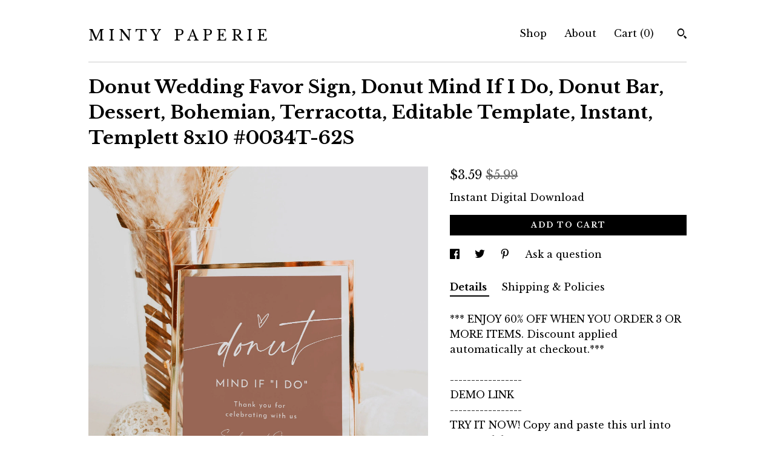

--- FILE ---
content_type: text/html; charset=UTF-8
request_url: https://www.mintypaperie.com/listing/1401838665/donut-wedding-favor-sign-donut-mind-if-i
body_size: 23572
content:
<!DOCTYPE html>
<html prefix="og: http://ogp.me/ns#" lang="en">
    <head>
        <meta name="viewport" content="width=device-width, initial-scale=1, user-scalable=yes"/><meta property="content-type" content="text/html; charset=UTF-8" />
    <meta property="X-UA-Compatible" content="IE=edge" /><link rel="icon" href="https://i.etsystatic.com/12605359/r/isla/b3fd1f/32339643/isla_75x75.32339643_3biiuyor.jpg" type="image/x-icon" /><meta name="description" content="*** ENJOY 60% OFF WHEN YOU ORDER 3 OR MORE ITEMS. Discount applied automatically at checkout.***-----------------DEMO LINK-----------------TRY IT NOW! Copy and paste this url into your web browser:http://templett.com/design/demo/mintypaperie/18438142*Desktop computer or laptop is recommended, and G" />

<meta property="og:url" content="https://www.mintypaperie.com//listing/1401838665/donut-wedding-favor-sign-donut-mind-if-i" />
<meta property="og:type" content="product" />
<meta property="og:title" content="Donut Wedding Favor Sign, Donut Mind If I Do, Donut Bar, Dessert, Bohemian, Terracotta, Editable Template, Instant, Templett 8x10 #0034T-62S" />
<meta property="og:description" content="*** ENJOY 60% OFF WHEN YOU ORDER 3 OR MORE ITEMS. Discount applied automatically at checkout.***-----------------DEMO LINK-----------------TRY IT NOW! Copy and paste this url into your web browser:http://templett.com/design/demo/mintypaperie/18438142*Desktop computer or laptop is recommended, and G" />
<meta property="og:image" content="https://i.etsystatic.com/12605359/r/il/77befa/4605557689/il_fullxfull.4605557689_7hq9.jpg" />
<meta property="og:site_name" content="M I N T Y   P A P E R I E" />

<meta name="twitter:card" content="summary_large_image" />
<meta name="twitter:title" content="Donut Wedding Favor Sign, Donut Mind If I Do, Donut Bar, Dessert, Bohemian, Terracotta, Editable Template, Instant, Templett 8x10 #0034T-62S" />
<meta name="twitter:description" content="*** ENJOY 60% OFF WHEN YOU ORDER 3 OR MORE ITEMS. Discount applied automatically at checkout.***-----------------DEMO LINK-----------------TRY IT NOW! Copy and paste this url into your web browser:http://templett.com/design/demo/mintypaperie/18438142*Desktop computer or laptop is recommended, and G" />
<meta name="twitter:image" content="https://i.etsystatic.com/12605359/r/il/77befa/4605557689/il_fullxfull.4605557689_7hq9.jpg" />


    <meta name="p:domain_verify" content="ad6272c9d01c09e0f335b0128be21cff"/><link rel="canonical" href="https://www.mintypaperie.com/listing/1401838665/donut-wedding-favor-sign-donut-mind-if-i" /><meta name="facebook-domain-verification" content="v5jmrv6vg88kbfqhgyrb596ytm5g2c" /><script nonce="WjPmHp14MjY8E0r5RoP+JT36">
    !function(e){var r=e.__etsy_logging={};r.errorQueue=[],e.onerror=function(e,o,t,n,s){r.errorQueue.push([e,o,t,n,s])},r.firedEvents=[];r.perf={e:[],t:!1,MARK_MEASURE_PREFIX:"_etsy_mark_measure_",prefixMarkMeasure:function(e){return"_etsy_mark_measure_"+e}},e.PerformanceObserver&&(r.perf.o=new PerformanceObserver((function(e){r.perf.e=r.perf.e.concat(e.getEntries())})),r.perf.o.observe({entryTypes:["element","navigation","longtask","paint","mark","measure","resource","layout-shift"]}));var o=[];r.eventpipe={q:o,logEvent:function(e){o.push(e)},logEventImmediately:function(e){o.push(e)}};var t=!(Object.assign&&Object.values&&Object.fromEntries&&e.Promise&&Promise.prototype.finally&&e.NodeList&&NodeList.prototype.forEach),n=!!e.CefSharp||!!e.__pw_resume,s=!e.PerformanceObserver||!PerformanceObserver.supportedEntryTypes||0===PerformanceObserver.supportedEntryTypes.length,a=!e.navigator||!e.navigator.sendBeacon,p=t||n,u=[];t&&u.push("fp"),s&&u.push("fo"),a&&u.push("fb"),n&&u.push("fg"),r.bots={isBot:p,botCheck:u}}(window);
</script>
        <title>Donut Wedding Favor Sign, Donut Mind If I Do, Donut Bar, Dessert, Bohemian, Terracotta, Editable Template, Instant, Templett 8x10 #0034T-62S</title>
    <link rel="stylesheet" href="https://www.etsy.com/ac/sasquatch/css/custom-shops/themes/swatch/main.2ee84c9600b38b.css" type="text/css" />
        <style id="font-style-override">
    @import url(https://fonts.googleapis.com/css?family=Libre+Baskerville:400,700);

    body, .btn, button {
        font-family: 'Libre Baskerville';
    }

    h1, .h1, h2, .h2, h3, .h3, h4,
    .h4, h5, .h5, h6, .h6 {
        font-family: 'Libre Baskerville';
        font-weight: 700;
    }

    strong, .strong {
        font-weight: 700;
    }

    .primary-font {
        font-family: 'Libre Baskerville';
    }

    .secondary-font {
        font-family: 'Libre Baskerville';
    }

</style>
        <style id="theme-style-overrides"> .compact-header .nav-toggle .patty, .compact-header .nav-toggle:before, .compact-header .nav-toggle:after {  background: #000000; } .compact-header .nav-wrapper, .compact-header nav {  background: #FFFFFF; } body, .header .site-search .search {  background: #FFFFFF; } .header .site-search .search::after {  border-bottom-color: #FFFFFF; } body, a, .cart-trigger, .search-trigger, .image-carousel.numbered-indicators .gallery-controls .bullet-item, .numbered-indicators button, .reviews .anchor-destination {  color: #000000; } .custom-select, .custom-select.focus, .numbered-indicators .slick-active button {  border-color: #000000; } strong, .logo-wrap a.strong, .nav-item-selected, .nav-selected a, .listing-tabs .tab-selected, .shop-sections .shop-section-links .selected, .image-carousel.numbered-indicators .gallery-controls .bullet-item.selected, .eu-dispute-content a {  color: #000000; } .listings-grouped-by-section .btn:before {  color: #ffffff; } .btn {  background: #000000;  border-color: #000000;  color: #ffffff; } .btn:hover {  background: #000000; } .about-page h1, .section-browse .divider, .listing-page .listing-title, .listings-grouped-by-section h2 {  border-color: #000000; } .listing-tabs .tab-triggers .tab-selected {  border-color: #000000; } .dot-indicators .slick-active button {  background: #000000;  border-color: #000000; } .dot-indicators button {  background: #000000; } .page-link.selected {  color: #000000; } .listing-description a, .tab-content a, .shipping-locale a, .cart .cart-shipping-total a:hover {  color: #000000; } .post-divider {  background: #000000; } .post-date > * {  background: #FFFFFF; } .post-tags .post-tag {  background: #000000;  color: #ffffff; } .pattern-blog.post-page .related-links a, .btn-link {  background: #FFFFFF;  color: #000000; } .tab-content .eu-dispute-trigger-link {  color: #000000; } .announcement {  background: #000000;  color: #ffffff; } .module-event-item {  border-color: #000000; }</style>
        
    </head>
    <body class="cart-dropdown" data-nnc="3:1768813764:N3oPrjhh4GfnvUxgWgUCGEkBU1AF:40af17c9762befa6ec9ec2ce13844875b41aed1e1bc0a9c109026b6400c2f15f" itemscope itemtype="http://schema.org/LocalBusiness">
        
        <div class="content-wrapper">

    <header>
    <div class="full-header header left-brand-right-nav
    
    title-only
    
            no-icon
            
        
    ">
        <div class=" col-group">
            <div class="col-xs-6 primary-font">
                    <a class="branding" href="/">
                            <div class="region region-global" data-region="global">
    <div class="module pages-module module-shop-name module-844595637460 " data-module="shop-name">
        <div class="module-inner" data-ui="module-inner">
            <span class="module-shop-name-text shop-name" data-ui="text" itemprop="name">
    M I N T Y   P A P E R I E
</span>
        </div>
    </div>
</div>
                    </a>
            </div>

            <div class="col-xs-6">
                <ul class="nav">
                    
<li>
    <a href="/shop" >
        Shop
    </a>
</li>
                    
                    
<li>
    <a href="/about" >
        About
    </a>
</li>
                    
                    

                    
                    <li class="nav-cart">                
                        <a href="#" data-module="cart-trigger" class="cart-trigger">
                            Cart (<span data-ui="cart-count">0</span>)
                        </a>
                    </li>
                    
                        <li>
                                <div data-module="search-trigger" class="site-search">
        <button class="ss-etsy ss-search search-trigger" data-ui="search-trigger" aria-label="Search"></button>
        <form data-ui="search-bar" class="search" action="/search">
            <input name="q" type="text" placeholder="Search..." aria-label="Search">
            <input class="btn" type="submit" value="Go">
        </form>
    </div>
                        </li>
                </ul>
            </div>
        </div>
    </div>
    
    <div data-module="hamburger-nav" class="compact-header 
    title-only
    
            no-icon
            
        
    ">
    <div class="nav-wrapper">
        <div class="col-group">
            <div class="col-xs-12">
                <button aria-label="toggle navigation" class="nav-toggle" data-ui="toggle">
                    <div class="patty"></div>
                </button>

                <div class="cart-trigger-wrapper">
                    <button data-module="cart-trigger" class="ss-etsy ss-cart cart-trigger" aria-label="Cart">
                        <span class="cart-count" data-ui="cart-count">0</span>
                    </button>
                </div>

                <div class="branding primary-font">
                    
                     <h2 class="h2 logo"> 
                        
    <a href="/" class="logo-shop-name">
            <div class="region region-global" data-region="global">
    <div class="module pages-module module-shop-name module-844595637460 " data-module="shop-name">
        <div class="module-inner" data-ui="module-inner">
            <span class="module-shop-name-text shop-name" data-ui="text" itemprop="name">
    M I N T Y   P A P E R I E
</span>
        </div>
    </div>
</div>
    </a>

                     </h2> 
                    
                </div>
            </div>
        </div>
        <nav>
            <ul>
                    <li>
                        <form data-ui="search-bar" class="search" action="/search">
                            <div class="input-prepend-item">
                                <span class="ss-icon ss-search"></span>
                            </div>
                            <input name="q" type="search" aria-label="Search" placeholder="Search...">
                        </form>
                    </li>

                
<li>
    <a href="/shop" >
        Shop
    </a>
</li>
                
                
<li>
    <a href="/about" >
        About
    </a>
</li>
                
                

                
                    
<li>
    <a href="/contact-us" >
        Contact Us
    </a>
</li>            </ul>
        </nav>
    </div>

    <div class="blocker" data-ui="toggle"></div>
</div>
</header>
    <div class="listing-page">
        <div class="listing-purchase-box" data-module="listing-purchase-box">
            <div class="col-group">
                <div class="col-xs-12">
                    <h1 class="listing-title">
    Donut Wedding Favor Sign, Donut Mind If I Do, Donut Bar, Dessert, Bohemian, Terracotta, Editable Template, Instant, Templett 8x10 #0034T-62S
</h1>                </div>

                <div class="col-xs-12 col-md-7">

                            <div data-ui="gallery" data-module="listing-carousel" class="listing-carousel dot-indicators">
        <div data-ui="slides" class="listing-carousel-slides">
                <div data-ui="slide" class="listing-image">
                    <img data-ui="image" class="zoom-image  clickable " src="https://i.etsystatic.com/12605359/r/il/77befa/4605557689/il_fullxfull.4605557689_7hq9.jpg" width="2000" height="2167" />
                </div>
                <div data-ui="slide" class="listing-image">
                    <img data-ui="image" class="zoom-image  clickable " src="https://i.etsystatic.com/12605359/r/il/c143c2/4558169908/il_fullxfull.4558169908_ttn8.jpg" width="2000" height="2167" />
                </div>
                <div data-ui="slide" class="listing-image">
                    <img data-ui="image" class="zoom-image  clickable " src="https://i.etsystatic.com/12605359/r/il/41a4c1/4558160568/il_fullxfull.4558160568_2lad.jpg" width="2000" height="2167" />
                </div>
                <div data-ui="slide" class="listing-image">
                    <img data-ui="image" class="zoom-image  clickable " src="https://i.etsystatic.com/12605359/r/il/f62448/3748934537/il_fullxfull.3748934537_43zv.jpg" width="2000" height="2167" />
                </div>
                <div data-ui="slide" class="listing-image">
                    <img data-ui="image" class="zoom-image  clickable " src="https://i.etsystatic.com/12605359/r/il/e03d6b/3748934541/il_fullxfull.3748934541_3c37.jpg" width="2000" height="2167" />
                </div>
                <div data-ui="slide" class="listing-image">
                    <img data-ui="image" class="zoom-image  clickable " src="https://i.etsystatic.com/12605359/r/il/35229f/3791391897/il_fullxfull.3791391897_33nz.jpg" width="2000" height="2167" />
                </div>
        </div>

        <div class="carousel-controls">
            <a href="#" aria-label="show previous listing image" data-ui="prev-arrow" class="ss-icon ss-navigateleft prev-arrow"></a>
            <span data-ui="carousel-dots" class="dots"></span>
            <a href="#" aria-label="show next listing image" data-ui="next-arrow" class="ss-icon ss-navigateright next-arrow"></a>
        </div>
    </div>
                </div>

                <div class="col-xs-12 col-md-5">
                    <p class="listing-price">
    <span>
                <span data-ui="price" class="price-with-discount">
                    <span data-ui="discounted-price"><span class='currency-symbol'>$</span><span class='currency-value'>3.59</span></span>
                    <span data-ui="base-price" class="line-through">$5.99</span>
                </span>

    </span>
</p>

    <img height="1" width="1" id="fb-view-content" data-title="Donut Wedding Favor Sign, Donut Mind If I Do, Donut Bar, Dessert, Bohemian, Terracotta, Editable Template, Instant, Templett 8x10 #0034T-62S" style="display:none" src="https://www.facebook.com/tr?id=&amp;ev=ViewContent&amp;cd[currency]=USD&amp;cd[value]=5.99&amp;cd[content_name]=Donut Wedding Favor Sign, Donut Mind If I Do, Donut Bar, Dessert, Bohemian, Terracotta, Editable Template, Instant, Templett 8x10 #0034T-62S"/>
                                                                                    <form data-ui="form">
    <div data-ui="variation-selects">
        
<input name="quantity" type="hidden" value="1" />

<input name="offeringId" type="hidden" value="12939898235" />
    </div>

    <p class="single-quantity-message">
        Instant Digital Download
    </p>

    <div class="error-message hidden" data-ui="error-message" data-cart-error-msg="There was a cart error." data-multiple-errors-msg="Please select from the available options" data-generic-error="There was an error changing your options. Please try again in a few minutes." data-zero-inventory-error-msg="Sorry, this item has sold."></div>


    <input type="hidden" name="quantity" value="1" />

    <div class="actions">
        <button type="submit" class="btn btn-primary"
                              data-ui="submit-button">
            <span data-ui="loading-indicator" class="spinner spinner-submit">
                <span>Loading</span>
            </span>

            <span>
                Add to cart
            </span>
        </button>
    </div>

    <input name="listingId" type="hidden" value="1401838665" />
</form>

                    
                        <div data-module="share" class="listing-share">
        <ul>
                <li>
                    <a href="#" aria-label="social media share for  facebook" data-url="//www.facebook.com/sharer.php?&u=https%3A%2F%2Fwww.mintypaperie.com%2F%2Flisting%2F1401838665%2Fdonut-wedding-favor-sign-donut-mind-if-i&t=Donut+Wedding+Favor+Sign%2C+Donut+Mind+If+I+Do%2C+Donut+Bar%2C+Dessert%2C+Bohemian%2C+Terracotta%2C+Editable+Template%2C+Instant%2C+Templett+8x10+%230034T-62S" data-ui="share-link" data-popup-height="400" data-popup-width="600">
                        <span class="ss-icon ss-facebook" ></span>
                    </a>
                </li>
                <li>
                    <a href="#" aria-label="social media share for  twitter" data-url="//twitter.com/intent/tweet?status=Donut+Wedding+Favor+Sign%2C+Donut+Mind+If+I+Do%2C+Donut+Bar%2C+Dessert%2C+Bohemian%2C+Terracotta%2C+Editable+Template%2C+Instant%2C+Templett+8x10+%230034T-62S+https%3A%2F%2Fwww.mintypaperie.com%2F%2Flisting%2F1401838665%2Fdonut-wedding-favor-sign-donut-mind-if-i" data-ui="share-link" data-popup-height="400" data-popup-width="600">
                        <span class="ss-icon ss-twitter" ></span>
                    </a>
                </li>
                <li>
                    <a href="#" aria-label="social media share for  pinterest" data-url="//www.pinterest.com/pin/create/button/?url=https%3A%2F%2Fwww.mintypaperie.com%2F%2Flisting%2F1401838665%2Fdonut-wedding-favor-sign-donut-mind-if-i&media=https%3A%2F%2Fi.etsystatic.com%2F12605359%2Fr%2Fil%2F77befa%2F4605557689%2Fil_fullxfull.4605557689_7hq9.jpg&description=Donut+Wedding+Favor+Sign%2C+Donut+Mind+If+I+Do%2C+Donut+Bar%2C+Dessert%2C+Bohemian%2C+Terracotta%2C+Editable+Template%2C+Instant%2C+Templett+8x10+%230034T-62S" data-ui="share-link" data-popup-height="600" data-popup-width="800">
                        <span class="ss-icon ss-pinterest" ></span>
                    </a>
                </li>
                <li>
                    <a href="#" data-module="convo-trigger" data-convo-trigger-location="purchase-box" class="" >
    Ask a question
</a>
                </li>
        </ul>
    </div>
                        <div data-module="tabs" class="listing-tabs">
        <ul class="tab-triggers">
            <li>
                <a href="#" data-ui="tab-trigger" class="tab-selected">
                    Details
                </a>
            </li>
            <li>
                <a href="#" data-ui="tab-trigger">
                    Shipping &amp; Policies
                </a>
            </li>
        </ul>

        <div class="tab-contents">
            <div data-ui="tab-content" class="tab-content">
                    <div data-module="listing-description">
        <p>
            *** ENJOY 60% OFF WHEN YOU ORDER 3 OR MORE ITEMS. Discount applied automatically at checkout.***<br><br>-----------------<br>DEMO LINK<br>-----------------<br>TRY IT NOW! Copy and paste this url into your web browser:<br><a href="http://templett.com/design/demo/mintypaperie/18438142" target="_blank" rel="nofollow noopener">http://templett.com/design/demo/mintypaperie/18438142</a><br><br>*Desktop computer or laptop is recommended, and Google Chrome as your web browser, as it has been proven to be the most reliable option.<br><br>---------------------<br>DESCRIPTION<br>---------------------<br>This donut wedding favor sign template is an instant download. Access your template within minutes of purchase and edit in Templett - A fully customizable template editor that allows you to personalize your printable directly in your web browser. No software to install or fonts to download.<br><br>------------------------<br>SPECIFICATIONS<br>-----------------------<br><br>FINISHED SIZE: 8&quot; x 10&quot;<br>To print in a smaller size, simply adjust your page scale in your printer settings<br><br>DOWNLOAD OPTIONS:<br>• PDF - for home printing, copy center or print shop <br>• JPG - for photo lab, print shop or sharing digitally<br>• PNG<br><br>----------------------<br>HOW IT WORKS<br>----------------------<br>1. Within minutes after your purchase, you will receive an email from Templett (check your spam folder if you don&#39;t see it)<br>2. Follow the link to access your template<br>3. Make all your changes to the template, save, and download<br>4. Print at home, copy center or online printer<br><br>-------------------------<br>WHERE TO PRINT<br>-------------------------<br>• PRINTS OF LOVE<br><a href="https://printsoflove.com/ref/mintypaperie" target="_blank" rel="nofollow noopener">https://printsoflove.com/ref/mintypaperie</a><br>We&#39;ve partnered up with Prints of Love! Use promo code MINTY10 at checkout to receive 10% off your order.<br>Download your template as a PDF file with the &quot;show bleed&quot; option selected. Upload it to their website and they will print and deliver directly to your door.<br><br>• ZAZZLE<br>5x7 Portrait: <a href="https://bit.ly/3HPMzgW" target="_blank" rel="nofollow noopener">https://bit.ly/3HPMzgW</a><br>5x7 Landscape: <a href="https://bit.ly/3DUF6fF" target="_blank" rel="nofollow noopener">https://bit.ly/3DUF6fF</a><br>8x10 Portrait: <a href="https://bit.ly/3IcST3H" target="_blank" rel="nofollow noopener">https://bit.ly/3IcST3H</a><br>8x10 Landscape: <a href="https://bit.ly/40OfY3K" target="_blank" rel="nofollow noopener">https://bit.ly/40OfY3K</a><br>Download your template as a JPG with the &quot;show bleed&quot; option selected. Upload it the Zazzle link above and they will print and deliver directly to your door.<br><br>• LOCAL PRINT SHOP/COPY CENTER<br>Find a print shop, copy center or photo lab in your area, such as Staples, OfficeMax, FedEx.<br><br>• HOME PRINTER<br>Download your template as a PDF file with the &quot;show trim marks&quot; selected. Print and trim.<br><br>-------------------------------<br>WHAT CAN BE EDITED<br>-------------------------------<br>• All text can be edited for wording, font, color, size and placement <br>• Backgrounds can be edited for color, deleted or new ones added<br>• Upload your own image<br><br>-------------------------<br>IMPORTANT INFO<br>-------------------------<br>• Page size and orientation are NOT editable<br><br>-------------------------<br>MATCHING ITEMS<br>-------------------------<br>VIEW ALL MATCHING ITEMS HERE: <a href="https://etsy.me/3AXUW7z" target="_blank">https://etsy.me/3AXUW7z</a><br><br>-------------<br>RETURNS<br>-------------<br>Due to the nature of this product, digital downloads are not eligible for refunds. All sales are final. Kindly message me to seek any clarification before you proceed with the purchase.<br><br>-------------------<br>TERMS OF USE<br>-------------------<br>• The purchase of a template is strictly for ONE-TIME USE ONLY. You are permitted to edit, save, and download the template as many times as needed for the purpose of editing and proofreading, but it should be used for a single event only. Using the template for multiple events is not allowed.<br><br>• The template will be available for 2 years from the day of purchase.<br><br>• The viewing, printing or downloading of any content, graphics or templates from Minty Paperie is solely for your own personal use and not for republication, distribution, sale or other use. No part of any content, description or template may be reproduced in any form.<br><br>Minty Paperie reserves the right to revoke access to a template if the user fails to comply with the terms.<br><br>© Copyright of Minty Paperie. For personal use only and not for resale. No part of any content, description or template may be reproduced in any form.<br><br>[id:18438142]
        </p>
    </div>
            </div>

            <div data-ui="tab-content" class="tab-content tab-content-hidden">
                    <div class="policies">
                        


        <h2>Digital downloads</h2>
<p>Your files will be available to download once payment is confirmed.</p>
    <div class="structured-policy-page structured-policy-returns">
        <div class="structured-policy-section">
    <h3>Returns & Exchanges</h3>


        <h4>I gladly accept exchanges and cancellations</h4>
        <p>Just contact me within: 7 days of delivery</p>

        <p>Ship items back to me within: 14 days of delivery</p>

        <p class=">Request a cancellation within: 2 days of purchase</p>

    <h4>I don't accept returns</h4>
    <p>But please contact me if you have any problems with your order.</p>

            <h4>The following items can't be returned or exchanged</h4>
            <p>Because of the nature of these items, unless they arrive damaged or defective, I can't accept returns for:</p>
            <ul class="bullet-points">
                        <li>Custom or personalized orders</li>
                        <li>Perishable products (like food or flowers)</li>
                        <li>Digital downloads</li>
                        <li>Intimate items (for health/hygiene reasons)</li>
            </ul>


</div>

    </div>


                            <h2>Frequently Asked Questions</h2>
        <h3>WHAT CAN BE EDITED?</h3>
        <p>• Text can be edited for wording, font, color, size and placement <br />
• Most artwork can be edited for size and placement. Some can be edited for color - check specific listing description<br />
• Backgrounds can be edited for color, deleted or new ones added <br />
• Upload your own image <br />
• Add a back side<br />
<br />
WHAT CAN'T BE EDITED: <br />
• Overall size of document<br />
• Orientation of document</p>
        <h3>CAN I TRY THE TEMPLATE BEFORE PURCHASE?</h3>
        <p>Yes, you may refer to the item details in the specific listing and click on the demo link. All the editing features in the demo will be exactly the same as the purchased version, except you will not be able to save or download the template in the demo.<br />
<br />
Alternatively, you may click on the following demo link to try a selection of our items: https://bit.ly/3jcY6Pe</p>
        <h3>ARE FONTS INCLUDED?</h3>
        <p>Yes. The fonts displayed in the listing image will be available automatically when you open your template, so there's no need to install any additional fonts. Moreover, we offer a wide variety of fonts in our shop that you can easily switch to and use for your template. <br />
<br />
Please note, Templett does not support uploading fonts by customers.</p>
        <h3>WHERE CAN I PRINT?</h3>
        <p>We offer download options that allow you to print ANYWHERE! <br />
<br />
DOWNLOAD OPTIONS:<br />
• PDF - for home printing, copy center or print shop (use the "save paper" option to format multiple templates on 8.5"x11" or A4)<br />
• JPG - for photo lab or sharing digitally such as text, email and evite<br />
<br />
WHERE TO PRINT:<br />
• Prints of Love - https://printsoflove.com/ref/mintypaperie - use code MINTY10 for 10% off your order!<br />
• Zazzle - https://bit.ly/41j986G<br />
• More online print shops we love: catprint.com, smartpress.com, vistaprint.com, shutterfly.com, printplace.com<br />
• Copy center such as Staples, OfficeMax, FedEx <br />
• Photo lab such as Walgreens, Costco, mpix.com<br />
• Home printer <br />
<br />
Additional Printing Info: https://bit.ly/2ukJJLy</p>
        <h3>DO YOU HAVE PAPER RECOMMENDATIONS?</h3>
        <p>It's best to print on thick cardstock. We recommend 100lb or more. Most home printers will comfortably print on 90 - 110lb card stock. <br />
<br />
For a wide range of cardstock, you can check out amazon.com or your nearby copy center such as Staples. If you're looking for specialty paper, we suggest visiting papersource.com, lcipaper.com and cardsandpockets.com, as they offer a great selection.</p>
        <h3>DO YOU OFFER CUSTOMIZATIONS?</h3>
        <p>Sorry, currently we are not offering any customizations to current designs listed in the shop, or new design requests. Please read the item description carefully and seek any clarification before you purchase.</p>
        <h3>HOW DO I ACCESS MY TEMPLATE?</h3>
        <p>**Please allow up to 10 minutes to receive the access link email. **<br />
<br />
• Check Your Email<br />
Just minutes after placing an order with a Templett seller, you'll receive an email (from Templett) with an access link. This email is sent to the email address attached to the order. Clicking the access link will take you to a page where you will need to confirm your account details and set a password for your account.<br />
<br />
• What if You Don't Have Access to That Email Address?<br />
If you don't have access to the email address associated with the order, we have an alternate method to gain access to your purchased templates here: https://bit.ly/2EXLCoW<br />
<br />
• What if You Signed Up Using Apple ID? <br />
Please follow instructions here: https://bit.ly/3Y5Jobz</p>
        <h3>HOW DO I EDIT MY TEMPLATE?</h3>
        <p>For instructions and video tutorials, please refer to the Templett Help Center: https://bit.ly/2HL4jN3<br />
<br />
• Edit Text: https://bit.ly/2VSsOwo<br />
• Add your image: https://bit.ly/3XMk7Dv<br />
• Add a background: https://bit.ly/3Jnvrld<br />
• Special Characters & Glyphs: https://bit.ly/3Y3ctnZ<br />
• Format multiple templates on a sheet: https://bit.ly/3Dmpils</p>
        <h3>COMMON TROUBLESHOOT QUESTIONS</h3>
        <p>• THE FONTS ARE NOT DISPLAYING CORRECTLY<br />
This is typically a browser compatibility issue. Try logging in using a different web browser. We recommend Chrome, as Templett is most optimized for Chrome.<br />
<br />
• MY TEMPLATE IS NOT DOWNLOADING<br />
If the download button isn't working after editing and saving your template, your session may have timed out. Refresh your browser to start a new session and try downloading again.<br />
<br />
• MY TEMPLATE IS NOT LOADING IN THE SIDE BAR<br />
It's possible that this issue is related to your browser. Try logging in using a different browser. For the best experience, we suggest using Chrome.<br />
<br />
• TEMPLETT IS RUNNING SLOW OR GIVING ME TROUBLE<br />
Refresh your browser to clear your cache or change browsers.</p>
        <h3>WHAT ARE THE TERMS OF USE?</h3>
        <p>• The template will be available for 2 years from the day of purchase.<br />
<br />
• The viewing, printing or downloading of any content, graphics or templates from Minty Paperie is solely for your own personal use and not for republication, distribution, sale or other use. No part of any content, description or template may be reproduced in any form.<br />
<br />
Minty Paperie reserves the right to revoke access to a template if the user fails to comply with the terms.</p>
                    </div>
            </div>
        </div>
    </div>
                                    </div>
            </div>
        </div>
    </div>
</div>

<footer data-module="footer">
        <div class="email-subscribe-wrapper">
    <form class="email-subscribe-input-group subscribe-form-group col-centered" data-module="mailchimp-subscribe-form">
        <div class="input-group-body">
            <input type="text" name="email" class="subscribe-input-body" placeholder="Sign up for email updates" />
        </div>
        <div class="input-group-btn">
            <input type="submit" value="Subscribe" class="subscribe-btn btn secondary-font" />
            <input type="hidden" name="shop_id" value="12605359" />
            <input type="hidden" name="list_id" value="3beb945abf" />
        </div>
        <div class="subscribe-notifications">
            <div class="error-label hidden">Please enter a valid email address</div>
            <div name="email-subscription-success" class="header success-text">Thanks for signing up!</div>
            <div name="email-subscription-fail" class="header failure-text">Hmm. We can't subscribe you right now. Please try again later.</div>
        </div>
    </form>
</div>

    <div class="content-wrapper">
        <div class="footer-border"></div>
        <div class="col-group">
            <div class="col-xs-12 col-md-4">
                <div class="footer-section">
                    <h3 class="heading">
                        Navigate
                    </h3>
                    <nav>
                        <ul>
                            
<li>
    <a href="/shop" >
        Shop
    </a>
</li>
                            
                            
<li>
    <a href="/about" >
        About
    </a>
</li>
                            
                            
                            
<li>
    <a href="/policy" >
        Shipping and Policies
    </a>
</li>
                            
<li>
    <a href="/contact-us" >
        Contact Us
    </a>
</li>

                        </ul>
                    </nav>
                </div>
            </div>

            <div class="col-xs-12 col-md-4">
                <div class="footer-section">
                        <h3 class="heading">
                            Elsewhere
                        </h3>

                        <nav>
                            <ul>
                                    <li>
                                        <a href="https://www.pinterest.com/mintypaperie/" target="_blank">
                                            Pinterest
                                        </a>
                                    </li>
                                    <li>
                                        <a href="https://www.instagram.com/mintypaperie/" target="_blank">
                                            Instagram
                                        </a>
                                    </li>
                                    <li>
                                        <a href="https://www.facebook.com/mintypaperie" target="_blank">
                                            Facebook
                                        </a>
                                    </li>
                            </ul>
                        </nav>
                </div>
            </div>

            <div class="col-xs-12 col-md-4">
                <div class="footer-section footer-fine-print">
                    <h3 class="heading">
                        Fine Print
                    </h3>
                    <ul>
                        <li>
                            All rights reserved
                        </li>
                        <li class="break-long">
                            &copy; 2026 M I N T Y   P A P E R I E
                        </li>
                        <li class="footer-powered">
                            <a href="https://www.etsy.com/pattern?ref=mintypaperieshop-pwrdby" target="_blank" data-no-preview-hijack>
    Powered by Etsy
</a>
                        </li>
                    </ul>
                </div>
            </div>
        </div>
    </div>
</footer>

    <div data-module="cart" class="cart" role="dialog">
        <div class="store-cart-container" data-ui="cart-box" tabindex="0">
            <div class="store-cart-box">
                <div class="cart-header">
                        <span class="item-count">0 items in your cart</span>
                    <button class="close-cart" data-ui="close-cart" aria-label="Close">Close</button>
                    <button class="close-cart-x-button" data-ui="close-cart" aria-label="Close"> <span class="close-cart-x-icon"></span> </button>
                </div>

                <div class="cart-content clearfix" data-ui="cart-content">
                        <div class="cart-empty">
                            <h3>Keep shopping! :)</h3>
                        </div>
                </div>

            </div>
        </div>
    </div>
 <div class="impressum-form-container">
    <div class="impressum impressum-form" data-ui="impressum">
        <div class="inner-container">
            <div class="impressum-header">
                <h3>Legal imprint</h3>
                <div class="impressum-content" data-ui="impressum-content"></div>
            </div>
             <div class="impressum-close-btn form-button-container">
                <button class="btn" data-ui="impressum-close-btn">
                    <span class="btn-text">Close</span>
                </button>
            </div>
        </div>
    </div>
</div>
    <div data-ui="zoom" data-module="zoom" class="zoom-listing-carousel dot-indicators">
        <div data-ui="zoom-flag" class="zoom-flag"></div>
        <div class="zoom-share">
            <div data-module="share">
                <span class="share-text"> Share </span>
                    <a class="ss-icon" aria-label="social media share for  facebook" data-url="//www.facebook.com/sharer.php?&u=https%3A%2F%2Fwww.mintypaperie.com%2F%2Flisting%2F1401838665%2Fdonut-wedding-favor-sign-donut-mind-if-i&t=Donut+Wedding+Favor+Sign%2C+Donut+Mind+If+I+Do%2C+Donut+Bar%2C+Dessert%2C+Bohemian%2C+Terracotta%2C+Editable+Template%2C+Instant%2C+Templett+8x10+%230034T-62S" target="_blank" data-ui="share-link" data-popup-height="400" data-popup-width="600">
                        <span class="ss-icon ss-facebook"></span>
                    </a>
                    <a class="ss-icon" aria-label="social media share for  twitter" data-url="//twitter.com/intent/tweet?status=Donut+Wedding+Favor+Sign%2C+Donut+Mind+If+I+Do%2C+Donut+Bar%2C+Dessert%2C+Bohemian%2C+Terracotta%2C+Editable+Template%2C+Instant%2C+Templett+8x10+%230034T-62S+https%3A%2F%2Fwww.mintypaperie.com%2F%2Flisting%2F1401838665%2Fdonut-wedding-favor-sign-donut-mind-if-i" target="_blank" data-ui="share-link" data-popup-height="400" data-popup-width="600">
                        <span class="ss-icon ss-twitter"></span>
                    </a>
                    <a class="ss-icon" aria-label="social media share for  pinterest" data-url="//www.pinterest.com/pin/create/button/?url=https%3A%2F%2Fwww.mintypaperie.com%2F%2Flisting%2F1401838665%2Fdonut-wedding-favor-sign-donut-mind-if-i&media=https%3A%2F%2Fi.etsystatic.com%2F12605359%2Fr%2Fil%2F77befa%2F4605557689%2Fil_fullxfull.4605557689_7hq9.jpg&description=Donut+Wedding+Favor+Sign%2C+Donut+Mind+If+I+Do%2C+Donut+Bar%2C+Dessert%2C+Bohemian%2C+Terracotta%2C+Editable+Template%2C+Instant%2C+Templett+8x10+%230034T-62S" target="_blank" data-ui="share-link" data-popup-height="600" data-popup-width="800">
                        <span class="ss-icon ss-pinterest"></span>
                    </a>
            </div>
        </div>
        <div data-ui="slides" class="listing-carousel-slides"></div>

        <div data-ui="prev-arrow" class="prev-arrow-radius click-radius">
            <button href="#" aria-label="show previous listing image" class="ss-icon ss-navigateleft prev arrow zoom-icon"></button>
        </div>
        <div data-ui="next-arrow" class="next-arrow-radius click-radius">
            <button href="#" aria-label="show next listing image" class="ss-icon ss-navigateright next arrow zoom-icon"></button>
        </div>
        <span data-ui="carousel-dots" class="dots"></span>
    </div>

<div class="shipping-form-container hidden" data-ui="shipping-modal">
    <div class="shipping-form-overlay" data-ui="shipping-form-overlay"></div>
    <div class="shipping-form">
        <div class="shipping-form-header">
            <span class="shipping-form-title">Get Shipping Cost</span>
            <button class="shipping-form-close" data-ui="close-shipping-form">Close</button>
        </div>
        <form data-ui="shipping-calculator-form">
    <div class="shipping-form-content">
        <div class="error hidden" data-ui="shipping-problem" >
            <p>There was a problem calculating your shipping. Please try again.</p>
        </div>
        <div class="custom-select shipping-calculator-custom-select" data-ui="custom-select">
            <div class="custom-select-label">Choose Country</div>
            <div class="caret"></div>
            <select aria-label=Choose Country name="country_id" data-ui="shipping-country">
                <option disabled selected>Choose Country</option>
                <option disabled>----------</option>
                    <option value="AU">Australia</option>
                    <option value="CA">Canada</option>
                    <option value="FR">France</option>
                    <option value="DE">Germany</option>
                    <option value="GR">Greece</option>
                    <option value="IN">India</option>
                    <option value="IE">Ireland</option>
                    <option value="IT">Italy</option>
                    <option value="JP">Japan</option>
                    <option value="NZ">New Zealand</option>
                    <option value="PL">Poland</option>
                    <option value="PT">Portugal</option>
                    <option value="ES">Spain</option>
                    <option value="NL">The Netherlands</option>
                    <option value="GB">United Kingdom</option>
                    <option value="US"selected>United States</option>
                    <option  disabled>----------</option>
                    <option value="AF">Afghanistan</option>
                    <option value="AX">Åland Islands</option>
                    <option value="AL">Albania</option>
                    <option value="DZ">Algeria</option>
                    <option value="AS">American Samoa</option>
                    <option value="AD">Andorra</option>
                    <option value="AO">Angola</option>
                    <option value="AI">Anguilla</option>
                    <option value="AQ">Antarctica</option>
                    <option value="AG">Antigua and Barbuda</option>
                    <option value="AR">Argentina</option>
                    <option value="AM">Armenia</option>
                    <option value="AW">Aruba</option>
                    <option value="AU">Australia</option>
                    <option value="AT">Austria</option>
                    <option value="AZ">Azerbaijan</option>
                    <option value="BS">Bahamas</option>
                    <option value="BH">Bahrain</option>
                    <option value="BD">Bangladesh</option>
                    <option value="BB">Barbados</option>
                    <option value="BE">Belgium</option>
                    <option value="BZ">Belize</option>
                    <option value="BJ">Benin</option>
                    <option value="BM">Bermuda</option>
                    <option value="BT">Bhutan</option>
                    <option value="BO">Bolivia</option>
                    <option value="BQ">Bonaire, Sint Eustatius and Saba</option>
                    <option value="BA">Bosnia and Herzegovina</option>
                    <option value="BW">Botswana</option>
                    <option value="BV">Bouvet Island</option>
                    <option value="BR">Brazil</option>
                    <option value="IO">British Indian Ocean Territory</option>
                    <option value="VG">British Virgin Islands</option>
                    <option value="BN">Brunei</option>
                    <option value="BG">Bulgaria</option>
                    <option value="BF">Burkina Faso</option>
                    <option value="BI">Burundi</option>
                    <option value="KH">Cambodia</option>
                    <option value="CM">Cameroon</option>
                    <option value="CA">Canada</option>
                    <option value="CV">Cape Verde</option>
                    <option value="KY">Cayman Islands</option>
                    <option value="CF">Central African Republic</option>
                    <option value="TD">Chad</option>
                    <option value="CL">Chile</option>
                    <option value="CN">China</option>
                    <option value="CX">Christmas Island</option>
                    <option value="CC">Cocos (Keeling) Islands</option>
                    <option value="CO">Colombia</option>
                    <option value="KM">Comoros</option>
                    <option value="CG">Congo, Republic of</option>
                    <option value="CK">Cook Islands</option>
                    <option value="CR">Costa Rica</option>
                    <option value="HR">Croatia</option>
                    <option value="CW">Curaçao</option>
                    <option value="CY">Cyprus</option>
                    <option value="CZ">Czech Republic</option>
                    <option value="DK">Denmark</option>
                    <option value="DJ">Djibouti</option>
                    <option value="DM">Dominica</option>
                    <option value="DO">Dominican Republic</option>
                    <option value="EC">Ecuador</option>
                    <option value="EG">Egypt</option>
                    <option value="SV">El Salvador</option>
                    <option value="GQ">Equatorial Guinea</option>
                    <option value="ER">Eritrea</option>
                    <option value="EE">Estonia</option>
                    <option value="ET">Ethiopia</option>
                    <option value="FK">Falkland Islands (Malvinas)</option>
                    <option value="FO">Faroe Islands</option>
                    <option value="FJ">Fiji</option>
                    <option value="FI">Finland</option>
                    <option value="FR">France</option>
                    <option value="GF">French Guiana</option>
                    <option value="PF">French Polynesia</option>
                    <option value="TF">French Southern Territories</option>
                    <option value="GA">Gabon</option>
                    <option value="GM">Gambia</option>
                    <option value="GE">Georgia</option>
                    <option value="DE">Germany</option>
                    <option value="GH">Ghana</option>
                    <option value="GI">Gibraltar</option>
                    <option value="GR">Greece</option>
                    <option value="GL">Greenland</option>
                    <option value="GD">Grenada</option>
                    <option value="GP">Guadeloupe</option>
                    <option value="GU">Guam</option>
                    <option value="GT">Guatemala</option>
                    <option value="GG">Guernsey</option>
                    <option value="GN">Guinea</option>
                    <option value="GW">Guinea-Bissau</option>
                    <option value="GY">Guyana</option>
                    <option value="HT">Haiti</option>
                    <option value="HM">Heard Island and McDonald Islands</option>
                    <option value="VA">Holy See (Vatican City State)</option>
                    <option value="HN">Honduras</option>
                    <option value="HK">Hong Kong</option>
                    <option value="HU">Hungary</option>
                    <option value="IS">Iceland</option>
                    <option value="IN">India</option>
                    <option value="ID">Indonesia</option>
                    <option value="IQ">Iraq</option>
                    <option value="IE">Ireland</option>
                    <option value="IM">Isle of Man</option>
                    <option value="IL">Israel</option>
                    <option value="IT">Italy</option>
                    <option value="IC">Ivory Coast</option>
                    <option value="JM">Jamaica</option>
                    <option value="JP">Japan</option>
                    <option value="JE">Jersey</option>
                    <option value="JO">Jordan</option>
                    <option value="KZ">Kazakhstan</option>
                    <option value="KE">Kenya</option>
                    <option value="KI">Kiribati</option>
                    <option value="KV">Kosovo</option>
                    <option value="KW">Kuwait</option>
                    <option value="KG">Kyrgyzstan</option>
                    <option value="LA">Laos</option>
                    <option value="LV">Latvia</option>
                    <option value="LB">Lebanon</option>
                    <option value="LS">Lesotho</option>
                    <option value="LR">Liberia</option>
                    <option value="LY">Libya</option>
                    <option value="LI">Liechtenstein</option>
                    <option value="LT">Lithuania</option>
                    <option value="LU">Luxembourg</option>
                    <option value="MO">Macao</option>
                    <option value="MK">Macedonia</option>
                    <option value="MG">Madagascar</option>
                    <option value="MW">Malawi</option>
                    <option value="MY">Malaysia</option>
                    <option value="MV">Maldives</option>
                    <option value="ML">Mali</option>
                    <option value="MT">Malta</option>
                    <option value="MH">Marshall Islands</option>
                    <option value="MQ">Martinique</option>
                    <option value="MR">Mauritania</option>
                    <option value="MU">Mauritius</option>
                    <option value="YT">Mayotte</option>
                    <option value="MX">Mexico</option>
                    <option value="FM">Micronesia, Federated States of</option>
                    <option value="MD">Moldova</option>
                    <option value="MC">Monaco</option>
                    <option value="MN">Mongolia</option>
                    <option value="ME">Montenegro</option>
                    <option value="MS">Montserrat</option>
                    <option value="MA">Morocco</option>
                    <option value="MZ">Mozambique</option>
                    <option value="MM">Myanmar (Burma)</option>
                    <option value="NA">Namibia</option>
                    <option value="NR">Nauru</option>
                    <option value="NP">Nepal</option>
                    <option value="AN">Netherlands Antilles</option>
                    <option value="NC">New Caledonia</option>
                    <option value="NZ">New Zealand</option>
                    <option value="NI">Nicaragua</option>
                    <option value="NE">Niger</option>
                    <option value="NG">Nigeria</option>
                    <option value="NU">Niue</option>
                    <option value="NF">Norfolk Island</option>
                    <option value="MP">Northern Mariana Islands</option>
                    <option value="NO">Norway</option>
                    <option value="OM">Oman</option>
                    <option value="PK">Pakistan</option>
                    <option value="PW">Palau</option>
                    <option value="PS">Palestine, State of</option>
                    <option value="PA">Panama</option>
                    <option value="PG">Papua New Guinea</option>
                    <option value="PY">Paraguay</option>
                    <option value="PE">Peru</option>
                    <option value="PH">Philippines</option>
                    <option value="PL">Poland</option>
                    <option value="PT">Portugal</option>
                    <option value="PR">Puerto Rico</option>
                    <option value="QA">Qatar</option>
                    <option value="RE">Reunion</option>
                    <option value="RO">Romania</option>
                    <option value="RW">Rwanda</option>
                    <option value="BL">Saint Barthélemy</option>
                    <option value="SH">Saint Helena</option>
                    <option value="KN">Saint Kitts and Nevis</option>
                    <option value="LC">Saint Lucia</option>
                    <option value="MF">Saint Martin (French part)</option>
                    <option value="PM">Saint Pierre and Miquelon</option>
                    <option value="VC">Saint Vincent and the Grenadines</option>
                    <option value="WS">Samoa</option>
                    <option value="SM">San Marino</option>
                    <option value="ST">Sao Tome and Principe</option>
                    <option value="SA">Saudi Arabia</option>
                    <option value="SN">Senegal</option>
                    <option value="RS">Serbia</option>
                    <option value="CS">Serbia and Montenegro</option>
                    <option value="SC">Seychelles</option>
                    <option value="SL">Sierra Leone</option>
                    <option value="SG">Singapore</option>
                    <option value="SX">Sint Maarten (Dutch part)</option>
                    <option value="SK">Slovakia</option>
                    <option value="SI">Slovenia</option>
                    <option value="SB">Solomon Islands</option>
                    <option value="SO">Somalia</option>
                    <option value="ZA">South Africa</option>
                    <option value="GS">South Georgia and the South Sandwich Islands</option>
                    <option value="KR">South Korea</option>
                    <option value="SS">South Sudan</option>
                    <option value="ES">Spain</option>
                    <option value="LK">Sri Lanka</option>
                    <option value="SD">Sudan</option>
                    <option value="SR">Suriname</option>
                    <option value="SJ">Svalbard and Jan Mayen</option>
                    <option value="SZ">Swaziland</option>
                    <option value="SE">Sweden</option>
                    <option value="CH">Switzerland</option>
                    <option value="TW">Taiwan</option>
                    <option value="TJ">Tajikistan</option>
                    <option value="TZ">Tanzania</option>
                    <option value="TH">Thailand</option>
                    <option value="NL">The Netherlands</option>
                    <option value="TL">Timor-Leste</option>
                    <option value="TG">Togo</option>
                    <option value="TK">Tokelau</option>
                    <option value="TO">Tonga</option>
                    <option value="TT">Trinidad</option>
                    <option value="TN">Tunisia</option>
                    <option value="TR">Türkiye</option>
                    <option value="TM">Turkmenistan</option>
                    <option value="TC">Turks and Caicos Islands</option>
                    <option value="TV">Tuvalu</option>
                    <option value="UG">Uganda</option>
                    <option value="UA">Ukraine</option>
                    <option value="AE">United Arab Emirates</option>
                    <option value="GB">United Kingdom</option>
                    <option value="US">United States</option>
                    <option value="UM">United States Minor Outlying Islands</option>
                    <option value="UY">Uruguay</option>
                    <option value="VI">U.S. Virgin Islands</option>
                    <option value="UZ">Uzbekistan</option>
                    <option value="VU">Vanuatu</option>
                    <option value="VE">Venezuela</option>
                    <option value="VN">Vietnam</option>
                    <option value="WF">Wallis and Futuna</option>
                    <option value="EH">Western Sahara</option>
                    <option value="YE">Yemen</option>
                    <option value="CD">Zaire (Democratic Republic of Congo)</option>
                    <option value="ZM">Zambia</option>
                    <option value="ZW">Zimbabwe</option>
            </select>
        </div>
        <div class="postal-code-container hidden" data-ui="shipping-postal-code-container">
            <label>Zip or Postal Code</label>
            <div class="error hidden" data-ui="postal-code-error" >
                <p>Please Enter a Valid Zip or Postal Code</p>
            </div>
            <input name="postal_code" class="postal-code-input" type="text" data-ui="shipping-postal-code" />
        </div>
            <input name="listing_id" type="hidden" value="1401838665" data-ui="listing-id"/>
    </div>
    <div class="shipping-form-footer">
        <div class="shipping-form-button-container">
            <button class="btn btn-primary" data-ui="submit-button">
                <span class="btn-text">Update</span>
            </button>
        </div>
    </div>
</form>
    </div>
</div>
        
        <script nonce="WjPmHp14MjY8E0r5RoP+JT36">
    window.Etsy = window.Etsy || {};
    window.Etsy.Context = {"page_guid":"101657293104.c561f4d19f63e15ae260.00","clientlogger":{"is_enabled":true,"endpoint":"\/clientlog","logs_per_page":6,"id":"Eus27Vc0aXFRlqC0QGvt9FhSNkf1","digest":"581eaf57fcfd18bb03c90e4ba786256ed2ee5e28","enabled_features":["info","warn","error","basic","uncaught"]}};
</script>

<script nonce="WjPmHp14MjY8E0r5RoP+JT36">
    __webpack_public_path__ = "https://www.etsy.com/ac/evergreenVendor/js/en-US/"
</script>
    <script src="https://www.etsy.com/ac/evergreenVendor/js/en-US/vendor_bundle.1e397356b19ae5cf6c49.js" nonce="WjPmHp14MjY8E0r5RoP+JT36" defer></script>
    <script src="https://www.etsy.com/paula/v3/polyfill.min.js?etsy-v=v5&flags=gated&features=AbortController%2CDOMTokenList.prototype.@@iterator%2CDOMTokenList.prototype.forEach%2CIntersectionObserver%2CIntersectionObserverEntry%2CNodeList.prototype.@@iterator%2CNodeList.prototype.forEach%2CObject.preventExtensions%2CString.prototype.anchor%2CString.raw%2Cdefault%2Ces2015%2Ces2016%2Ces2017%2Ces2018%2Ces2019%2Ces2020%2Ces2021%2Ces2022%2Cfetch%2CgetComputedStyle%2CmatchMedia%2Cperformance.now" nonce="WjPmHp14MjY8E0r5RoP+JT36" defer></script>
    <script src="https://www.etsy.com/ac/evergreenVendor/js/en-US/custom-shops/themes/swatch/main.b1606742c9125237f9a1.js" nonce="WjPmHp14MjY8E0r5RoP+JT36" defer></script>
        <script type='text/javascript' nonce='WjPmHp14MjY8E0r5RoP+JT36'>
    window.__etsy_logging=window.__etsy_logging||{perf:{}};window.__etsy_logging.url="\/\/www.etsy.com\/bcn\/beacon";window.__etsy_logging.defaults={"ab":{"xplat.runtime_config_service.ramp":["on","x","b4354c"],"custom_shops.buyer.SSL_base_redirect":["on","x","6b51d2"],"custom_shops.domains.multiple_connected_support":["on","x","ffc63f"],"osx.swedish_language":["off","x","4424ac"],"custom_shops.ssl_enabled":["on","x","74c2fc"],"custom_shops.language_translation_control":["on","x","211770"],"custom_shops.sellers.dashboard.pages":["on","x","12e2b2"],"iat.mt.de":["ineligible","e","6fe2bd"],"iat.mt.fr":["ineligible","e","781db2"],"made_for_cats.persotools.personalization_charging_cart":["off","x","74ea89"],"checkout.price_decreased_in_cart_message":["on","x","9e7469"],"checkout\/covid_shipping_restrictions":["ineligible","e","153e2d"],"checkout.memoize_purchase_state_verifier_error":["on","x","164c8f"],"checkout.use_memoized_purchase_state_data_to_verify_listing_restoration":["on","x","7aef85"],"checkout.split_shop_and_listing_cart_purchase_state_verification":["off","x","3cc63a"],"fulfillment_platform.country_to_country_multi_edd.web":["on","x","545db4"],"fulfillment_platform.country_to_country_multi_edd.boe":["ineligible","e","4b02c5"],"fulfillment_platform.usps_pm_faster_ga_experiment.web":["on","x","498eec"],"fulfillment_platform.usps_pm_faster_ga_experiment.mobile":["ineligible","e","20f21b"],"fulfillment_ml.ml_predicted_acceptance_scan.uk.operational":["on","x","74db8e"],"fulfillment_ml.ml_predicted_acceptance_scan.uk.experiment_web":["prod","x","9a5255"],"fulfillment_ml.ml_predicted_acceptance_scan.uk.experiment_mobile":["ineligible","e","865516"],"fulfillment_ml.ml_predicted_acceptance_scan.germany.operational":["off","x","4528ab"],"fulfillment_ml.ml_predicted_acceptance_scan.germany.experiment_web":["off","x","cac266"],"fulfillment_ml.ml_predicted_acceptance_scan.germany.experiment_mobile":["ineligible","e","9a29ab"],"fulfillment_platform.edd_cart_caching.web":["edd_and_arizona_cache","x","e313fc"],"fulfillment_platform.edd_cart_caching.mobile":["ineligible","e","ffb947"],"fulfillment_platform.consolidated_country_to_country_ml_times.experiment_web":["prod","x","2eac66"],"fulfillment_platform.consolidated_country_to_country_ml_times.experiment_mobile":["ineligible","e","81b585"],"custom_shops.sellers.pattern_only_listings":["on","x","c9aef0"],"android_image_filename_hack":["ineligible","e","9c9013"],"structured_data_attributes_order_dependent":["on","x","691833"],"disambiguate_usd_outside_usa":["ineligible","e","c8897d"],"builda_scss":["sasquatch","x","96bd82"],"web_components.mustache_filter_request":["on","x","fa4665"],"custom_shops.custom_pages.events":["on","x","6d3e42"],"custom_shops.custom_pages.gallery":["on","x","8fddb4"],"custom_shops.ad_track":["on","x","9a8e38"],"convos.guest_convos.guest_shardifier":["on","x","d9e244"],"custom_shops.sellers.search":["on","x","7a9a12"],"custom_shops.sellers.dashboard.module_featured":["on","x","9b0feb"],"custom_shops.sellers.secondary_font":["on","x","aa2c58"],"polyfills":["on","x","db574b"],"polyfill_experiment_4":["no_filtering","x","0e8409"]},"user_id":null,"page_guid":"101657293104.c561f4d19f63e15ae260.00","page_guid_source":"guid-source-generated","version":1,"request_uuid":"Eus27Vc0aXFRlqC0QGvt9FhSNkf1","cdn-provider":"","header_fingerprint":"ua","header_signature":"5ea1461e449bce1cee11af152f6b3da8","ip_org":"Amazon.com","ref":"","loc":"http:\/\/www.mintypaperie.com\/listing\/1401838665\/donut-wedding-favor-sign-donut-mind-if-i","locale_currency_code":"USD","pref_language":"en-US","region":"US","detected_currency_code":"USD","detected_language":"en-US","detected_region":"US","isWhiteListedMobileDevice":false,"isMobileRequestIgnoreCookie":false,"isMobileRequest":false,"isMobileDevice":false,"isMobileSupported":false,"isTabletSupported":false,"isTouch":false,"isEtsyApp":false,"isPreviewRequest":false,"isChromeInstantRequest":false,"isMozPrefetchRequest":false,"isTestAccount":false,"isSupportLogin":false,"isInternal":false,"isInWebView":false,"botCheck":["da","dc","ua"],"isBot":true,"isSyntheticTest":false,"event_source":"customshops","browser_id":"CgWPx-fIJxF3ieCIrjnSVkVKXB_U","gdpr_tp":3,"gdpr_p":3,"transcend_strategy_consent_loaded_status":"FetchMiss","transcend_strategy_initial_fetch_time_ms":null,"transcend_strategy_consent_reconciled_time_ms":null,"legacy_p":3,"legacy_tp":3,"cmp_tp":false,"cmp_p":false,"device_identifier":{"source":"new_uaid_cookie","value":"CgWPx-fIJxF3ieCIrjnSVkVKXB_U"},"page_time":209,"load_strategy":"page_navigation"};
    !function(e,t){var n=e.__etsy_logging,o=n.url,i=n.firedEvents,a=n.defaults,r=a.ab||{},s=n.bots.botCheck,c=n.bots.isBot;n.mergeObject=function(e){for(var t=1;t<arguments.length;t++){var n=arguments[t];for(var o in n)Object.prototype.hasOwnProperty.call(n,o)&&(e[o]=n[o])}return e};!a.ref&&(a.ref=t.referrer),!a.loc&&(a.loc=e.location.href),!a.webkit_page_visibility&&(a.webkit_page_visibility=t.webkitVisibilityState),!a.event_source&&(a.event_source="web"),a.event_logger="frontend",a.isIosApp&&!0===a.isIosApp?a.event_source="ios":a.isAndroidApp&&!0===a.isAndroidApp&&(a.event_source="android"),s.length>0&&(a.botCheck=a.botCheck||[],a.botCheck=a.botCheck.concat(s)),a.isBot=c,t.wasDiscarded&&(a.was_discarded=!0);var v=function(t){if(e.XMLHttpRequest){var n=new XMLHttpRequest;n.open("POST",o,!0),n.send(JSON.stringify(t))}};n.updateLoc=function(e){e!==a.loc&&(a.ref=a.loc,a.loc=e)},n.adminPublishEvent=function(n){"function"==typeof e.CustomEvent&&t.dispatchEvent(new CustomEvent("eventpipeEvent",{detail:n})),i.push(n)},n.preparePEPerfBeaconAbMismatchEventIfNecessary=function(){if(!0===n.shouldLogAbMismatch){var e=n.abVariantsForMismatchEvent;for(var t in r)if(Object.prototype.hasOwnProperty.call(r,t)){var o=r[t];if(void 0!==o){var i=o[0];if(void 0!==i){var a=e[t];void 0===a&&(a={});var s=a[i];void 0===s&&(s=[]),s.push({name:"default",selector:o[1],hash:o[2]}),a[i]=s,e[t]=a}}}n.abVariantsForMismatchEvent=e}},n.sendEvents=function(t,i){var s=a;if("perf"===i){var c={event_logger:i};n.asyncAb&&(n.preparePEPerfBeaconAbMismatchEventIfNecessary(),c.ab=n.mergeObject({},n.asyncAb,r)),s=n.mergeObject({},a,c)}var f={events:t,shared:s};e.navigator&&"function"==typeof e.navigator.sendBeacon?function(t){t.events.forEach((function(e){e.attempted_send_beacon=!0})),e.navigator.sendBeacon(o,JSON.stringify(t))||(t.events.forEach((function(e){e.send_beacon_failed=!0})),v(t))}(f):v(f),n.adminPublishEvent(f)}}(window,document);
</script>

<script type='text/javascript' nonce='WjPmHp14MjY8E0r5RoP+JT36'>window.__etsy_logging.eventpipe.primary_complement={"attributes":{"guid":"101657293646.7fd2d2c00edf9db017e5.00","event_name":"default_primary_event_complementary","event_logger":"frontend","primary_complement":true}};!function(e){var t=e.__etsy_logging,i=t.eventpipe,n=i.primary_complement,o=t.defaults.page_guid,r=t.sendEvents,a=i.q,c=void 0,d=[],h=0,u="frontend",l="perf";function g(){var e,t,i=(h++).toString(16);return o.substr(0,o.length-2)+((t=2-(e=i).length)>0?new Array(t+1).join("0")+e:e)}function v(e){e.guid=g(),c&&(clearTimeout(c),c=void 0),d.push(e),c=setTimeout((function(){r(d,u),d=[]}),50)}!function(t){var i=document.documentElement;i&&(i.clientWidth&&(t.viewport_width=i.clientWidth),i.clientHeight&&(t.viewport_height=i.clientHeight));var n=e.screen;n&&(n.height&&(t.screen_height=n.height),n.width&&(t.screen_width=n.width)),e.devicePixelRatio&&(t.device_pixel_ratio=e.devicePixelRatio),e.orientation&&(t.orientation=e.orientation),e.matchMedia&&(t.dark_mode_enabled=e.matchMedia("(prefers-color-scheme: dark)").matches)}(n.attributes),v(n.attributes),i.logEvent=v,i.logEventImmediately=function(e){var t="perf"===e.event_name?l:u;e.guid=g(),r([e],t)},a.forEach((function(e){v(e)}))}(window);</script>
        <script nonce="WjPmHp14MjY8E0r5RoP+JT36">
    window.dataLayer = [
    {
        "tp_consent": "yes",
        "Language": "en-US",
        "Region": "US",
        "Currency": "USD",
        "UAID": "CgWPx-fIJxF3ieCIrjnSVkVKXB_U",
        "DetectedRegion": "US",
        "uuid": 1768813764,
        "request_start_time": 1768813764
    },
    {
        "event": "cstmSellerTrackerEvent",
        "cstmSellerTrackerID": "UA-76056816-1",
        "cstmSellerTrackerDomain": "www.mintypaperie.com"
    }
];
</script>
<noscript>
    <iframe src="//www.googletagmanager.com/ns.html?id=GTM-TG543P"
        height="0" width="0" style="display:none;visibility:hidden"></iframe>
</noscript>
<script nonce='WjPmHp14MjY8E0r5RoP+JT36'>
(function(w,d,s,l,i){w[l]=w[l]||[];w[l].push({'gtm.start':
new Date().getTime(),event:'gtm.js'});var f=d.getElementsByTagName(s)[0],
j=d.createElement(s),dl=l!='dataLayer'?'&l='+l:'';j.async=true;j.src=
'//www.googletagmanager.com/gtm.js?id='+i+dl;var n=d.querySelector('[nonce]');
n&&j.setAttribute('nonce',n.nonce||n.getAttribute('nonce'));f.parentNode.insertBefore(j,f);
})(window,document,'script','dataLayer','GTM-TG543P');

</script>
        <script nonce="WjPmHp14MjY8E0r5RoP+JT36">
            window.PatternContext = {};
            window.PatternContext.ContactFormData = {"messages":{"contact_valid_name":"Please enter a valid name","contact_valid_email":"Please enter a valid Email","contact_msg_placeholder":"Click here to enter a message","contact_thanks_short":"Thanks for getting in touch!","contact_thanks_long":"We will get back to you as soon as we can. Meanwhile, you can check your email for receipt of the message.","contact_confirm":"Please confirm your email.","contact_signature":"Your friend,","contact_continue":"Continue Browsing","contact_loading":"Loading","contact_submit":"Submit","contact_email_label":"Email","contact_name_label":"Name","contact_terms":"By clicking submit, you agree to Etsy\u2019s <a href=\"http:\/\/www.etsy.com\/legal\/terms\" target=\"_blank\">Terms of Use<\/a> and <a href=\"http:\/\/www.etsy.com\/legal\/privacy\" target=\"_blank\">Privacy Policy<\/a>.","modal_close":"Close","general_contact_us":"Contact us"},"shop_display_name":"M I N T Y\u00a0 \u00a0P A P E R I E","listing":{"listing_id":1401838665,"shop_id":12605359,"user_id":82829548,"section_id":18714656,"title":"Donut Wedding Favor Sign, Donut Mind If I Do, Donut Bar, Dessert, Bohemian, Terracotta, Editable Template, Instant, Templett 8x10 #0034T-62S","description":"*** ENJOY 60% OFF WHEN YOU ORDER 3 OR MORE ITEMS. Discount applied automatically at checkout.***<br><br>-----------------<br>DEMO LINK<br>-----------------<br>TRY IT NOW! Copy and paste this url into your web browser:<br><a href=\"http:\/\/templett.com\/design\/demo\/mintypaperie\/18438142\" target=\"_blank\" rel=\"nofollow noopener\">http:\/\/templett.com\/design\/demo\/mintypaperie\/18438142<\/a><br><br>*Desktop computer or laptop is recommended, and Google Chrome as your web browser, as it has been proven to be the most reliable option.<br><br>---------------------<br>DESCRIPTION<br>---------------------<br>This donut wedding favor sign template is an instant download. Access your template within minutes of purchase and edit in Templett - A fully customizable template editor that allows you to personalize your printable directly in your web browser. No software to install or fonts to download.<br><br>------------------------<br>SPECIFICATIONS<br>-----------------------<br><br>FINISHED SIZE: 8&quot; x 10&quot;<br>To print in a smaller size, simply adjust your page scale in your printer settings<br><br>DOWNLOAD OPTIONS:<br>\u2022 PDF - for home printing, copy center or print shop <br>\u2022 JPG - for photo lab, print shop or sharing digitally<br>\u2022 PNG<br><br>----------------------<br>HOW IT WORKS<br>----------------------<br>1. Within minutes after your purchase, you will receive an email from Templett (check your spam folder if you don&#39;t see it)<br>2. Follow the link to access your template<br>3. Make all your changes to the template, save, and download<br>4. Print at home, copy center or online printer<br><br>-------------------------<br>WHERE TO PRINT<br>-------------------------<br>\u2022 PRINTS OF LOVE<br><a href=\"https:\/\/printsoflove.com\/ref\/mintypaperie\" target=\"_blank\" rel=\"nofollow noopener\">https:\/\/printsoflove.com\/ref\/mintypaperie<\/a><br>We&#39;ve partnered up with Prints of Love! Use promo code MINTY10 at checkout to receive 10% off your order.<br>Download your template as a PDF file with the &quot;show bleed&quot; option selected. Upload it to their website and they will print and deliver directly to your door.<br><br>\u2022 ZAZZLE<br>5x7 Portrait: <a href=\"https:\/\/bit.ly\/3HPMzgW\" target=\"_blank\" rel=\"nofollow noopener\">https:\/\/bit.ly\/3HPMzgW<\/a><br>5x7 Landscape: <a href=\"https:\/\/bit.ly\/3DUF6fF\" target=\"_blank\" rel=\"nofollow noopener\">https:\/\/bit.ly\/3DUF6fF<\/a><br>8x10 Portrait: <a href=\"https:\/\/bit.ly\/3IcST3H\" target=\"_blank\" rel=\"nofollow noopener\">https:\/\/bit.ly\/3IcST3H<\/a><br>8x10 Landscape: <a href=\"https:\/\/bit.ly\/40OfY3K\" target=\"_blank\" rel=\"nofollow noopener\">https:\/\/bit.ly\/40OfY3K<\/a><br>Download your template as a JPG with the &quot;show bleed&quot; option selected. Upload it the Zazzle link above and they will print and deliver directly to your door.<br><br>\u2022 LOCAL PRINT SHOP\/COPY CENTER<br>Find a print shop, copy center or photo lab in your area, such as Staples, OfficeMax, FedEx.<br><br>\u2022 HOME PRINTER<br>Download your template as a PDF file with the &quot;show trim marks&quot; selected. Print and trim.<br><br>-------------------------------<br>WHAT CAN BE EDITED<br>-------------------------------<br>\u2022 All text can be edited for wording, font, color, size and placement <br>\u2022 Backgrounds can be edited for color, deleted or new ones added<br>\u2022 Upload your own image<br><br>-------------------------<br>IMPORTANT INFO<br>-------------------------<br>\u2022 Page size and orientation are NOT editable<br><br>-------------------------<br>MATCHING ITEMS<br>-------------------------<br>VIEW ALL MATCHING ITEMS HERE: <a href=\"https:\/\/etsy.me\/3AXUW7z\" target=\"_blank\">https:\/\/etsy.me\/3AXUW7z<\/a><br><br>-------------<br>RETURNS<br>-------------<br>Due to the nature of this product, digital downloads are not eligible for refunds. All sales are final. Kindly message me to seek any clarification before you proceed with the purchase.<br><br>-------------------<br>TERMS OF USE<br>-------------------<br>\u2022 The purchase of a template is strictly for ONE-TIME USE ONLY. You are permitted to edit, save, and download the template as many times as needed for the purpose of editing and proofreading, but it should be used for a single event only. Using the template for multiple events is not allowed.<br><br>\u2022 The template will be available for 2 years from the day of purchase.<br><br>\u2022 The viewing, printing or downloading of any content, graphics or templates from Minty Paperie is solely for your own personal use and not for republication, distribution, sale or other use. No part of any content, description or template may be reproduced in any form.<br><br>Minty Paperie reserves the right to revoke access to a template if the user fails to comply with the terms.<br><br>\u00a9 Copyright of Minty Paperie. For personal use only and not for resale. No part of any content, description or template may be reproduced in any form.<br><br>[id:18438142]","quantity":994,"state":"active","url":{"full":"\/\/www.mintypaperie.com\/listing\/1401838665\/donut-wedding-favor-sign-donut-mind-if-i","relative":"\/listing\/1401838665\/donut-wedding-favor-sign-donut-mind-if-i","is_current":true},"non_taxable":false,"featured_rank":-1,"is_available":true,"create_date":1763613306,"update_date":1767906166,"shop_subdomain_listing_url":"https:\/\/mintypaperieshop.etsy.com\/listing\/1401838665","price":"5.99","price_int":599,"currency_code":"USD","currency_symbol":"$","is_featured":false,"is_retail":true,"is_pattern":true,"is_reserved":false,"is_reserved_listing":false,"is_private":false,"is_frozen":false,"is_fixed_cost":true,"is_sold_out":false,"is_deleted":false,"is_on_vacation":false,"is_active":true,"is_editable":true,"is_renewable":true,"is_copyable":true,"is_deletable":true,"favorites":8,"views":0,"alternate_translation_title":null,"alternate_translation_description":null,"category_name":"","category_tags":[],"shop_name":"MintyPaperieShop","seller_avatar":"https:\/\/i.etsystatic.com\/iusa\/fffb4c\/98245884\/iusa_75x75.98245884_qiqx.jpg?version=0","section_name":"\u3164\u2192 Signs","tags":["Instant Download","templett","donut mind if i do","donut wedding sign","donut favor sign","wedding donut favor","donut bar sign","dessert bar","dessert sign","donut wedding favor","wedding donut bar","dessert table","donut table sign"],"materials":["Digital File Only","No Physical Items Shipped","Templett"],"ships_from_country":"US","images":["https:\/\/i.etsystatic.com\/12605359\/r\/il\/77befa\/4605557689\/il_fullxfull.4605557689_7hq9.jpg","https:\/\/i.etsystatic.com\/12605359\/r\/il\/c143c2\/4558169908\/il_fullxfull.4558169908_ttn8.jpg","https:\/\/i.etsystatic.com\/12605359\/r\/il\/41a4c1\/4558160568\/il_fullxfull.4558160568_2lad.jpg","https:\/\/i.etsystatic.com\/12605359\/r\/il\/f62448\/3748934537\/il_fullxfull.3748934537_43zv.jpg","https:\/\/i.etsystatic.com\/12605359\/r\/il\/e03d6b\/3748934541\/il_fullxfull.3748934541_3c37.jpg","https:\/\/i.etsystatic.com\/12605359\/r\/il\/35229f\/3791391897\/il_fullxfull.3791391897_33nz.jpg"],"image_keys":[{"image_type":"il","image_id":4605557689,"owner_id":12605359,"storage":254,"version":0,"secret":"7hq9","extension":"","full_width":"","full_height":"","color":"996855","blur_hash":"LdM74BMw?^oz%NV@RPoz%MjFM_kC","hue":16,"saturation":45,"height":2167,"width":2000},{"image_type":"il","image_id":4558169908,"owner_id":12605359,"storage":255,"version":0,"secret":"ttn8","extension":"","full_width":"","full_height":"","color":"8F6151","blur_hash":"LBFrIw$%01-pD%jFnij[*0bvR4NH","hue":15,"saturation":44,"height":2167,"width":2000},{"image_type":"il","image_id":4558160568,"owner_id":12605359,"storage":225,"version":0,"secret":"2lad","extension":"","full_width":"","full_height":"","color":"567881","blur_hash":"LCGIlw~W}7?bEht7kCM{=ExZ57Ri","hue":192,"saturation":34,"height":2167,"width":2000},{"image_type":"il","image_id":3748934537,"owner_id":12605359,"storage":249,"version":0,"secret":"43zv","extension":"","full_width":"","full_height":"","color":"BCB8AF","blur_hash":"LOM@fjIAemkC?wx]ogt7DhjuozIU","hue":41,"saturation":7,"height":2167,"width":2000},{"image_type":"il","image_id":3748934541,"owner_id":12605359,"storage":251,"version":0,"secret":"3c37","extension":"","full_width":"","full_height":"","color":"1E1E25","blur_hash":"LQP6?VM_xBt7_NxuS6bHIAt7xuWA","hue":240,"saturation":19,"height":2167,"width":2000},{"image_type":"il","image_id":3791391897,"owner_id":12605359,"storage":249,"version":0,"secret":"33nz","extension":"","full_width":"","full_height":"","color":"E9E8E6","blur_hash":"L2Q9[%WBM{~p~qWC-;9FD%_39Fxa","hue":39,"saturation":2,"height":2167,"width":2000}],"is_digital":true,"is_customizable":false,"language_to_use":"en-US","display_language":"en-US","available_languages":["en-US","MACHINE_de","MACHINE_fr","MACHINE_nl","MACHINE_es","MACHINE_it","MACHINE_pt","MACHINE_ru","MACHINE_ja","MACHINE_pl"],"is_locked_for_bulk_edit":false,"has_variation_pricing":false,"money_price":{"amount":599,"divisor":100,"currency_code":"USD","currency_formatted_short":"$5.99","currency_formatted_long":"$5.99 USD","currency_formatted_raw":"5.99"},"price_usd":599,"payment_methods":["cc"],"when_made":"2020,2024","is_bestseller":false,"is_top_rated":false,"is_made_to_order":false,"taxonomy_node":{"id":6121,"name":"Signs","children_ids":[],"path":"weddings.decorations.signs","type":{"seller":true,"buyer":true},"children":[],"level":2,"parent":"weddings.decorations","parent_id":1657,"description":null,"page_title":"Wedding Signs","nav_referent":null,"category_id":68887416,"full_path_taxonomy_ids":[1633,1657,6121],"source_finder":"seller","attributeValueSets":[{"attribute":357,"possibleValues":[64,96,5216,128,5248,160,5280,192,5312,224,5344,256,2304,288,2400,4544,480,4704,4768,5121,65,97,5217,129,5249,161,5281,193,5313,225,4321,5345,257,2305,289,2401,4545,481,4673,4705,4769,5089,5122,1058,4130,66,98,5218,130,5250,162,5282,194,5314,226,5346,258,2306,290,2402,4546,4674,5090,5123,1059,4131,67,99,5219,131,5251,163,5283,195,5315,227,5347,259,2307,291,2403,4675,5091,1060,68,100,5220,132,5252,164,5284,196,5316,228,5348,260,4676,4740,5092,1061,69,101,5221,133,5253,165,5285,197,5317,229,5349,261,4677,4741,1062,70,102,5222,134,5254,166,5286,198,5318,230,5350,262,486,4678,4742,71,5223,135,5255,167,5287,199,5319,231,5351,487,2535,4679,4743,72,104,5224,136,5256,168,5288,5320,232,5352,264,488,2536,4744,4008,73,105,5225,137,5257,5289,201,5321,233,5353,265,2537,4649,4745,74,106,5226,138,5258,170,5290,202,5322,234,2282,5354,266,2378,2538,4650,4746,75,107,5227,139,5259,171,5291,203,5323,235,5355,267,2379,4651,4747,76,108,5228,140,5260,172,5292,204,5324,236,5356,268,2380,4652,4684,4748,77,109,5229,141,5261,173,5293,205,5325,237,5357,269,2381,2541,4653,4685,4749,78,110,5230,142,5262,174,5294,206,5326,238,5358,270,4654,4686,4750,79,5199,111,5231,143,5263,175,5295,239,5359,271,4655,4687,4751,4783,80,5200,112,5232,144,5264,176,5296,208,5328,240,5360,272,4656,4688,4752,81,5201,113,5233,145,5265,177,5297,209,5329,241,5361,273,4689,4753,4785,82,5202,114,5234,146,5266,178,5298,210,5330,242,5362,274,4658,4690,4754,51,83,5203,115,5235,147,5267,179,5299,211,5331,243,5363,275,3603,4659,4691,4755,52,84,5204,116,5236,148,5268,180,5300,212,5332,244,5364,276,4660,4692,4756,53,4149,85,5205,117,5237,149,5269,181,5301,213,5333,245,5365,277,4661,4693,4757,54,86,5206,118,5238,150,5270,182,5302,214,5334,246,5366,278,4662,4694,3702,4758,55,87,5207,119,5239,151,5271,183,5303,215,5335,247,279,4535,4663,4695,4759,56,88,5208,120,5240,152,5272,184,5304,5336,248,5368,280,312,4536,4664,4696,4760,57,89,5209,121,5241,153,5273,185,5305,217,5337,249,5369,281,4537,4665,4697,4761,5113,58,90,5210,122,5242,154,5274,186,5306,218,5338,250,5370,282,4538,4666,4698,4762,59,91,5211,123,5243,155,5275,187,5307,219,5339,251,5371,283,4507,4539,4667,4699,4763,60,92,5212,124,5244,156,5276,188,5308,220,5340,252,5372,284,4508,4540,4668,4700,4764,61,93,125,5245,157,5277,189,5309,221,5341,253,5373,285,3453,4541,4669,4701,4765,62,94,5214,126,158,5278,190,5310,222,5342,254,5374,286,4542,4670,4702,4766,63,95,5215,127,5247,159,5279,191,5311,223,5343,255,2303,5375,4543,479,4671,4703,4767],"selectedValues":[],"isRequired":false,"displayName":"Materials","maximumValuesAllowed":5,"version":"a8c03b6","taxonomyNode":6121,"userInputValidator":null},{"attribute":2,"possibleValues":[],"selectedValues":[],"isRequired":false,"displayName":"Primary color","maximumValuesAllowed":5,"version":"a8c03b6","taxonomyNode":6121,"userInputValidator":null},{"attribute":271,"possibleValues":[],"selectedValues":[],"isRequired":false,"displayName":"Secondary color","maximumValuesAllowed":5,"version":"a8c03b6","taxonomyNode":6121,"userInputValidator":null},{"attribute":3,"possibleValues":[12,14,15,20,22,32],"selectedValues":[],"isRequired":false,"displayName":"Occasion","maximumValuesAllowed":5,"version":"a8c03b6","taxonomyNode":6121,"userInputValidator":null},{"attribute":4,"possibleValues":[35,39,41,44],"selectedValues":[],"isRequired":false,"displayName":"Holiday","maximumValuesAllowed":5,"version":"a8c03b6","taxonomyNode":6121,"userInputValidator":null},{"attribute":480,"possibleValues":[],"selectedValues":[],"isRequired":false,"displayName":"Theme","maximumValuesAllowed":null,"version":"a8c03b6","taxonomyNode":6121,"userInputValidator":null}],"filters":{"buyer":[{"attribute":3,"values":[{"id":12,"name":"Anniversary","version":"a8c03b6","scale":null,"eqTo":[],"value":"Anniversary"},{"id":14,"name":"Bachelor party","version":"a8c03b6","scale":null,"eqTo":[],"value":"Bachelor party"},{"id":15,"name":"Bachelorette party","version":"a8c03b6","scale":null,"eqTo":[],"value":"Bachelorette party"},{"id":20,"name":"Bridal shower","version":"a8c03b6","scale":null,"eqTo":[],"value":"Bridal shower"},{"id":22,"name":"Engagement","version":"a8c03b6","scale":null,"eqTo":[],"value":"Engagement"},{"id":32,"name":"Wedding","version":"a8c03b6","scale":null,"eqTo":[],"value":"Wedding"}],"displayName":"Occasion","defaultScale":null},{"attribute":4,"values":[{"id":35,"name":"Christmas","version":"a8c03b6","scale":null,"eqTo":[],"value":"Christmas"},{"id":39,"name":"Halloween","version":"a8c03b6","scale":null,"eqTo":[],"value":"Halloween"},{"id":41,"name":"Independence Day","version":"a8c03b6","scale":null,"eqTo":[],"value":"Independence Day"},{"id":44,"name":"New Year's","version":"a8c03b6","scale":null,"eqTo":[],"value":"New Year's"}],"displayName":"Holiday","defaultScale":null},{"attribute":357,"values":[{"id":53,"name":"Acrylic","version":"a8c03b6","scale":null,"eqTo":[206,259],"value":"Acrylic"},{"id":118,"name":"Fabric","version":"a8c03b6","scale":null,"eqTo":[],"value":"Fabric"},{"id":138,"name":"Glass","version":"a8c03b6","scale":null,"eqTo":[83],"value":"Glass"},{"id":174,"name":"Metal","version":"a8c03b6","scale":null,"eqTo":[],"value":"Metal"},{"id":227,"name":"Resin","version":"a8c03b6","scale":null,"eqTo":[206],"value":"Resin"},{"id":255,"name":"Stone","version":"a8c03b6","scale":null,"eqTo":[],"value":"Stone"},{"id":4130,"name":"Cardboard","version":"a8c03b6","scale":null,"eqTo":[196],"value":"Cardboard"},{"id":5199,"name":"Plywood","version":"a8c03b6","scale":null,"eqTo":[286],"value":"Plywood"},{"id":5294,"name":"Reclaimed wood","version":"a8c03b6","scale":null,"eqTo":[286],"value":"Reclaimed wood"},{"id":5354,"name":"Cardstock","version":"a8c03b6","scale":null,"eqTo":[196],"value":"Cardstock"}],"displayName":"Material","defaultScale":null},{"attribute":480,"values":[{"id":406,"name":"Beach & tropical","version":"a8c03b6","scale":null,"eqTo":[],"value":"Beach & tropical"},{"id":421,"name":"Fantasy & Sci Fi","version":"a8c03b6","scale":null,"eqTo":[],"value":"Fantasy & Sci Fi"},{"id":443,"name":"Nautical","version":"a8c03b6","scale":null,"eqTo":[],"value":"Nautical"},{"id":2393,"name":"Minimalist","version":"a8c03b6","scale":null,"eqTo":[],"value":"Minimalist"},{"id":2405,"name":"Boho & hippie","version":"a8c03b6","scale":null,"eqTo":[],"value":"Boho & hippie"},{"id":3472,"name":"Bling & glam","version":"a8c03b6","scale":null,"eqTo":[],"value":"Bling & glam"},{"id":3473,"name":"Classic","version":"a8c03b6","scale":null,"eqTo":[],"value":"Classic"},{"id":3474,"name":"Country & barn","version":"a8c03b6","scale":null,"eqTo":[3481],"value":"Country & barn"},{"id":3475,"name":"Destination & travel","version":"a8c03b6","scale":null,"eqTo":[],"value":"Destination & travel"},{"id":3476,"name":"Fairytale & princess","version":"a8c03b6","scale":null,"eqTo":[],"value":"Fairytale & princess"},{"id":3477,"name":"Garden & outdoor","version":"a8c03b6","scale":null,"eqTo":[],"value":"Garden & outdoor"},{"id":3481,"name":"Rustic","version":"a8c03b6","scale":null,"eqTo":[2395],"value":"Rustic"}],"displayName":"Theme","defaultScale":null}]},"version":"a8c03b6","avsOrder":[357,2,271,3,4,480],"explicitSearchTerms":[]},"promotion_terms_and_conditions":null,"promotion_data":{"id":1448258814870,"type":2,"discoverability_type":2,"promotion_subtype":0,"has_minimum":false,"seller_desc":"","discount_desc":"40%","percentage_discount":40,"new_original_price":{"amount":599,"divisor":100,"currency_code":"USD","currency_formatted_short":"$5.99","currency_formatted_long":"$5.99 USD","currency_formatted_raw":"5.99"},"discounted_price":"<span class='currency-symbol'>$<\/span><span class='currency-value'>3.59<\/span>","discounted_money":{"amount":359,"divisor":100,"currency_code":"USD","currency_formatted_short":"$3.59","currency_formatted_long":"$3.59 USD","currency_formatted_raw":"3.59"},"savings_money":{"amount":240,"divisor":100,"currency_code":"USD","currency_formatted_short":"$2.40","currency_formatted_long":"$2.40 USD","currency_formatted_raw":"2.40"},"min_order_money":{"amount":0,"divisor":100,"currency_code":"USD","currency_formatted_short":"$0.00","currency_formatted_long":"$0.00 USD","currency_formatted_raw":"0.00"},"min_order_items":0,"min_set_items":0,"end_epoch":1769576399,"start_epoch":1766898000,"discounted_amt":359,"min_order_amt":0,"is_shop_wide":true},"promo_message":"","tax_inclusion_message":"","price_formatted":"$5.99","show_discounted_price":true,"has_multiple_images":true}};
        </script>
    </body>
</html>